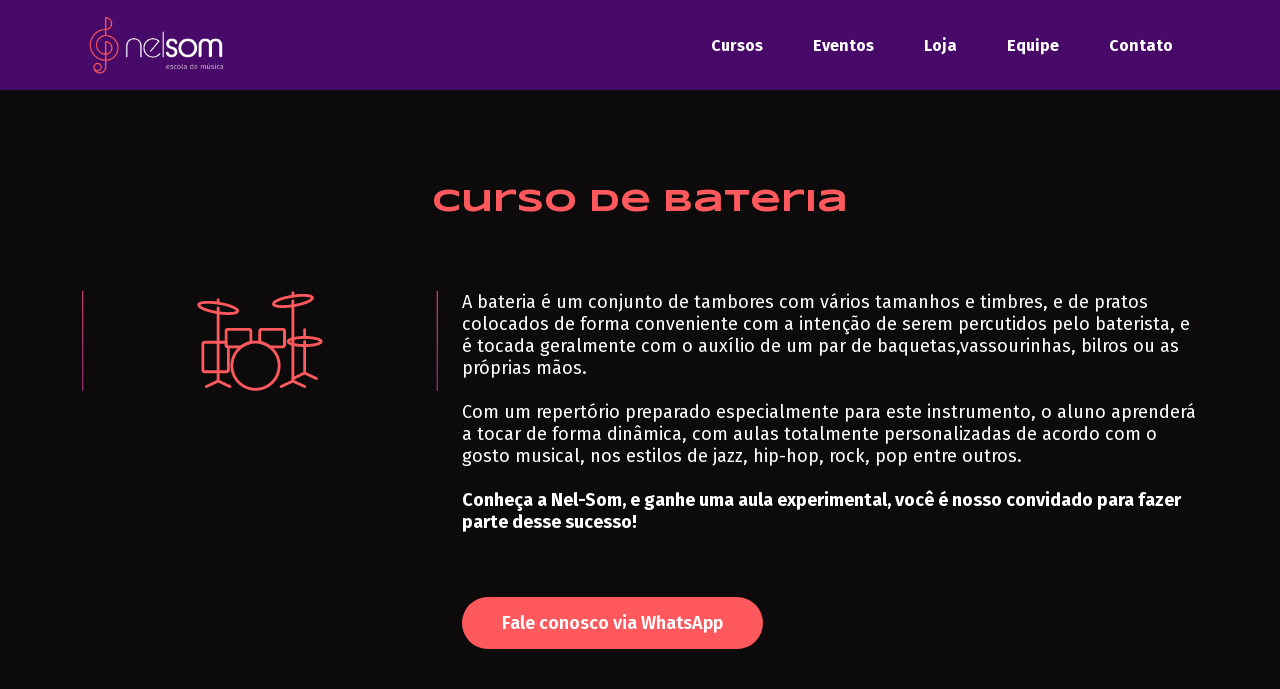

--- FILE ---
content_type: text/html; charset=UTF-8
request_url: http://nel-som.com.br/?cursos=bateria
body_size: 32669
content:
<!DOCTYPE html>
<html lang="en-US">
<head>
	<meta charset="UTF-8">
	<meta name="viewport" content="width=device-width, initial-scale=1, shrink-to-fit=no">
	<meta name='robots' content='index, follow, max-image-preview:large, max-snippet:-1, max-video-preview:-1' />

	<!-- This site is optimized with the Yoast SEO plugin v23.4 - https://yoast.com/wordpress/plugins/seo/ -->
	<title>Bateria - Nelsom - Instrumentos musicais</title>
	<link rel="canonical" href="https://nel-som.com.br/?cursos=bateria" />
	<meta property="og:locale" content="en_US" />
	<meta property="og:type" content="article" />
	<meta property="og:title" content="Bateria - Nelsom - Instrumentos musicais" />
	<meta property="og:url" content="https://nel-som.com.br/?cursos=bateria" />
	<meta property="og:site_name" content="Nelsom - Instrumentos musicais" />
	<meta property="article:modified_time" content="2023-03-29T16:34:05+00:00" />
	<meta name="twitter:card" content="summary_large_image" />
	<script type="application/ld+json" class="yoast-schema-graph">{"@context":"https://schema.org","@graph":[{"@type":"WebPage","@id":"https://nel-som.com.br/?cursos=bateria","url":"https://nel-som.com.br/?cursos=bateria","name":"Bateria - Nelsom - Instrumentos musicais","isPartOf":{"@id":"http://nel-som.com.br/#website"},"datePublished":"2023-03-26T16:49:15+00:00","dateModified":"2023-03-29T16:34:05+00:00","breadcrumb":{"@id":"https://nel-som.com.br/?cursos=bateria#breadcrumb"},"inLanguage":"en-US","potentialAction":[{"@type":"ReadAction","target":["https://nel-som.com.br/?cursos=bateria"]}]},{"@type":"BreadcrumbList","@id":"https://nel-som.com.br/?cursos=bateria#breadcrumb","itemListElement":[{"@type":"ListItem","position":1,"name":"Início","item":"http://nel-som.com.br/"},{"@type":"ListItem","position":2,"name":"Cursos","item":"http://nel-som.com.br/?post_type=cursos"},{"@type":"ListItem","position":3,"name":"Bateria"}]},{"@type":"WebSite","@id":"http://nel-som.com.br/#website","url":"http://nel-som.com.br/","name":"Nelsom - Instrumentos musicais","description":"Instrumentos musicais","publisher":{"@id":"http://nel-som.com.br/#organization"},"potentialAction":[{"@type":"SearchAction","target":{"@type":"EntryPoint","urlTemplate":"http://nel-som.com.br/?s={search_term_string}"},"query-input":{"@type":"PropertyValueSpecification","valueRequired":true,"valueName":"search_term_string"}}],"inLanguage":"en-US"},{"@type":"Organization","@id":"http://nel-som.com.br/#organization","name":"Nelsom - Instrumentos musicais","url":"http://nel-som.com.br/","logo":{"@type":"ImageObject","inLanguage":"en-US","@id":"http://nel-som.com.br/#/schema/logo/image/","url":"http://nel-som.com.br/wp-content/uploads/2022/10/SITE-EM-MANUTENCAO-5-1.png","contentUrl":"http://nel-som.com.br/wp-content/uploads/2022/10/SITE-EM-MANUTENCAO-5-1.png","width":1366,"height":768,"caption":"Nelsom - Instrumentos musicais"},"image":{"@id":"http://nel-som.com.br/#/schema/logo/image/"}}]}</script>
	<!-- / Yoast SEO plugin. -->


<link rel='dns-prefetch' href='//www.googletagmanager.com' />
<link rel="alternate" type="application/rss+xml" title="Nelsom - Instrumentos musicais &raquo; Feed" href="http://nel-som.com.br/feed/" />
<link rel="alternate" type="application/rss+xml" title="Nelsom - Instrumentos musicais &raquo; Comments Feed" href="http://nel-som.com.br/comments/feed/" />
<link rel="alternate" title="oEmbed (JSON)" type="application/json+oembed" href="http://nel-som.com.br/wp-json/oembed/1.0/embed?url=http%3A%2F%2Fnel-som.com.br%2F%3Fcursos%3Dbateria" />
<link rel="alternate" title="oEmbed (XML)" type="text/xml+oembed" href="http://nel-som.com.br/wp-json/oembed/1.0/embed?url=http%3A%2F%2Fnel-som.com.br%2F%3Fcursos%3Dbateria&#038;format=xml" />
<style id='wp-img-auto-sizes-contain-inline-css'>
img:is([sizes=auto i],[sizes^="auto," i]){contain-intrinsic-size:3000px 1500px}
/*# sourceURL=wp-img-auto-sizes-contain-inline-css */
</style>
<style id='wp-emoji-styles-inline-css'>

	img.wp-smiley, img.emoji {
		display: inline !important;
		border: none !important;
		box-shadow: none !important;
		height: 1em !important;
		width: 1em !important;
		margin: 0 0.07em !important;
		vertical-align: -0.1em !important;
		background: none !important;
		padding: 0 !important;
	}
/*# sourceURL=wp-emoji-styles-inline-css */
</style>
<link rel='stylesheet' id='wp-block-library-css' href='http://nel-som.com.br/wp-includes/css/dist/block-library/style.min.css?ver=6.9' media='all' />
<style id='global-styles-inline-css'>
:root{--wp--preset--aspect-ratio--square: 1;--wp--preset--aspect-ratio--4-3: 4/3;--wp--preset--aspect-ratio--3-4: 3/4;--wp--preset--aspect-ratio--3-2: 3/2;--wp--preset--aspect-ratio--2-3: 2/3;--wp--preset--aspect-ratio--16-9: 16/9;--wp--preset--aspect-ratio--9-16: 9/16;--wp--preset--color--black: #000000;--wp--preset--color--cyan-bluish-gray: #abb8c3;--wp--preset--color--white: #ffffff;--wp--preset--color--pale-pink: #f78da7;--wp--preset--color--vivid-red: #cf2e2e;--wp--preset--color--luminous-vivid-orange: #ff6900;--wp--preset--color--luminous-vivid-amber: #fcb900;--wp--preset--color--light-green-cyan: #7bdcb5;--wp--preset--color--vivid-green-cyan: #00d084;--wp--preset--color--pale-cyan-blue: #8ed1fc;--wp--preset--color--vivid-cyan-blue: #0693e3;--wp--preset--color--vivid-purple: #9b51e0;--wp--preset--gradient--vivid-cyan-blue-to-vivid-purple: linear-gradient(135deg,rgb(6,147,227) 0%,rgb(155,81,224) 100%);--wp--preset--gradient--light-green-cyan-to-vivid-green-cyan: linear-gradient(135deg,rgb(122,220,180) 0%,rgb(0,208,130) 100%);--wp--preset--gradient--luminous-vivid-amber-to-luminous-vivid-orange: linear-gradient(135deg,rgb(252,185,0) 0%,rgb(255,105,0) 100%);--wp--preset--gradient--luminous-vivid-orange-to-vivid-red: linear-gradient(135deg,rgb(255,105,0) 0%,rgb(207,46,46) 100%);--wp--preset--gradient--very-light-gray-to-cyan-bluish-gray: linear-gradient(135deg,rgb(238,238,238) 0%,rgb(169,184,195) 100%);--wp--preset--gradient--cool-to-warm-spectrum: linear-gradient(135deg,rgb(74,234,220) 0%,rgb(151,120,209) 20%,rgb(207,42,186) 40%,rgb(238,44,130) 60%,rgb(251,105,98) 80%,rgb(254,248,76) 100%);--wp--preset--gradient--blush-light-purple: linear-gradient(135deg,rgb(255,206,236) 0%,rgb(152,150,240) 100%);--wp--preset--gradient--blush-bordeaux: linear-gradient(135deg,rgb(254,205,165) 0%,rgb(254,45,45) 50%,rgb(107,0,62) 100%);--wp--preset--gradient--luminous-dusk: linear-gradient(135deg,rgb(255,203,112) 0%,rgb(199,81,192) 50%,rgb(65,88,208) 100%);--wp--preset--gradient--pale-ocean: linear-gradient(135deg,rgb(255,245,203) 0%,rgb(182,227,212) 50%,rgb(51,167,181) 100%);--wp--preset--gradient--electric-grass: linear-gradient(135deg,rgb(202,248,128) 0%,rgb(113,206,126) 100%);--wp--preset--gradient--midnight: linear-gradient(135deg,rgb(2,3,129) 0%,rgb(40,116,252) 100%);--wp--preset--font-size--small: 13px;--wp--preset--font-size--medium: 20px;--wp--preset--font-size--large: 36px;--wp--preset--font-size--x-large: 42px;--wp--preset--spacing--20: 0.44rem;--wp--preset--spacing--30: 0.67rem;--wp--preset--spacing--40: 1rem;--wp--preset--spacing--50: 1.5rem;--wp--preset--spacing--60: 2.25rem;--wp--preset--spacing--70: 3.38rem;--wp--preset--spacing--80: 5.06rem;--wp--preset--shadow--natural: 6px 6px 9px rgba(0, 0, 0, 0.2);--wp--preset--shadow--deep: 12px 12px 50px rgba(0, 0, 0, 0.4);--wp--preset--shadow--sharp: 6px 6px 0px rgba(0, 0, 0, 0.2);--wp--preset--shadow--outlined: 6px 6px 0px -3px rgb(255, 255, 255), 6px 6px rgb(0, 0, 0);--wp--preset--shadow--crisp: 6px 6px 0px rgb(0, 0, 0);}:where(.is-layout-flex){gap: 0.5em;}:where(.is-layout-grid){gap: 0.5em;}body .is-layout-flex{display: flex;}.is-layout-flex{flex-wrap: wrap;align-items: center;}.is-layout-flex > :is(*, div){margin: 0;}body .is-layout-grid{display: grid;}.is-layout-grid > :is(*, div){margin: 0;}:where(.wp-block-columns.is-layout-flex){gap: 2em;}:where(.wp-block-columns.is-layout-grid){gap: 2em;}:where(.wp-block-post-template.is-layout-flex){gap: 1.25em;}:where(.wp-block-post-template.is-layout-grid){gap: 1.25em;}.has-black-color{color: var(--wp--preset--color--black) !important;}.has-cyan-bluish-gray-color{color: var(--wp--preset--color--cyan-bluish-gray) !important;}.has-white-color{color: var(--wp--preset--color--white) !important;}.has-pale-pink-color{color: var(--wp--preset--color--pale-pink) !important;}.has-vivid-red-color{color: var(--wp--preset--color--vivid-red) !important;}.has-luminous-vivid-orange-color{color: var(--wp--preset--color--luminous-vivid-orange) !important;}.has-luminous-vivid-amber-color{color: var(--wp--preset--color--luminous-vivid-amber) !important;}.has-light-green-cyan-color{color: var(--wp--preset--color--light-green-cyan) !important;}.has-vivid-green-cyan-color{color: var(--wp--preset--color--vivid-green-cyan) !important;}.has-pale-cyan-blue-color{color: var(--wp--preset--color--pale-cyan-blue) !important;}.has-vivid-cyan-blue-color{color: var(--wp--preset--color--vivid-cyan-blue) !important;}.has-vivid-purple-color{color: var(--wp--preset--color--vivid-purple) !important;}.has-black-background-color{background-color: var(--wp--preset--color--black) !important;}.has-cyan-bluish-gray-background-color{background-color: var(--wp--preset--color--cyan-bluish-gray) !important;}.has-white-background-color{background-color: var(--wp--preset--color--white) !important;}.has-pale-pink-background-color{background-color: var(--wp--preset--color--pale-pink) !important;}.has-vivid-red-background-color{background-color: var(--wp--preset--color--vivid-red) !important;}.has-luminous-vivid-orange-background-color{background-color: var(--wp--preset--color--luminous-vivid-orange) !important;}.has-luminous-vivid-amber-background-color{background-color: var(--wp--preset--color--luminous-vivid-amber) !important;}.has-light-green-cyan-background-color{background-color: var(--wp--preset--color--light-green-cyan) !important;}.has-vivid-green-cyan-background-color{background-color: var(--wp--preset--color--vivid-green-cyan) !important;}.has-pale-cyan-blue-background-color{background-color: var(--wp--preset--color--pale-cyan-blue) !important;}.has-vivid-cyan-blue-background-color{background-color: var(--wp--preset--color--vivid-cyan-blue) !important;}.has-vivid-purple-background-color{background-color: var(--wp--preset--color--vivid-purple) !important;}.has-black-border-color{border-color: var(--wp--preset--color--black) !important;}.has-cyan-bluish-gray-border-color{border-color: var(--wp--preset--color--cyan-bluish-gray) !important;}.has-white-border-color{border-color: var(--wp--preset--color--white) !important;}.has-pale-pink-border-color{border-color: var(--wp--preset--color--pale-pink) !important;}.has-vivid-red-border-color{border-color: var(--wp--preset--color--vivid-red) !important;}.has-luminous-vivid-orange-border-color{border-color: var(--wp--preset--color--luminous-vivid-orange) !important;}.has-luminous-vivid-amber-border-color{border-color: var(--wp--preset--color--luminous-vivid-amber) !important;}.has-light-green-cyan-border-color{border-color: var(--wp--preset--color--light-green-cyan) !important;}.has-vivid-green-cyan-border-color{border-color: var(--wp--preset--color--vivid-green-cyan) !important;}.has-pale-cyan-blue-border-color{border-color: var(--wp--preset--color--pale-cyan-blue) !important;}.has-vivid-cyan-blue-border-color{border-color: var(--wp--preset--color--vivid-cyan-blue) !important;}.has-vivid-purple-border-color{border-color: var(--wp--preset--color--vivid-purple) !important;}.has-vivid-cyan-blue-to-vivid-purple-gradient-background{background: var(--wp--preset--gradient--vivid-cyan-blue-to-vivid-purple) !important;}.has-light-green-cyan-to-vivid-green-cyan-gradient-background{background: var(--wp--preset--gradient--light-green-cyan-to-vivid-green-cyan) !important;}.has-luminous-vivid-amber-to-luminous-vivid-orange-gradient-background{background: var(--wp--preset--gradient--luminous-vivid-amber-to-luminous-vivid-orange) !important;}.has-luminous-vivid-orange-to-vivid-red-gradient-background{background: var(--wp--preset--gradient--luminous-vivid-orange-to-vivid-red) !important;}.has-very-light-gray-to-cyan-bluish-gray-gradient-background{background: var(--wp--preset--gradient--very-light-gray-to-cyan-bluish-gray) !important;}.has-cool-to-warm-spectrum-gradient-background{background: var(--wp--preset--gradient--cool-to-warm-spectrum) !important;}.has-blush-light-purple-gradient-background{background: var(--wp--preset--gradient--blush-light-purple) !important;}.has-blush-bordeaux-gradient-background{background: var(--wp--preset--gradient--blush-bordeaux) !important;}.has-luminous-dusk-gradient-background{background: var(--wp--preset--gradient--luminous-dusk) !important;}.has-pale-ocean-gradient-background{background: var(--wp--preset--gradient--pale-ocean) !important;}.has-electric-grass-gradient-background{background: var(--wp--preset--gradient--electric-grass) !important;}.has-midnight-gradient-background{background: var(--wp--preset--gradient--midnight) !important;}.has-small-font-size{font-size: var(--wp--preset--font-size--small) !important;}.has-medium-font-size{font-size: var(--wp--preset--font-size--medium) !important;}.has-large-font-size{font-size: var(--wp--preset--font-size--large) !important;}.has-x-large-font-size{font-size: var(--wp--preset--font-size--x-large) !important;}
/*# sourceURL=global-styles-inline-css */
</style>

<style id='classic-theme-styles-inline-css'>
/*! This file is auto-generated */
.wp-block-button__link{color:#fff;background-color:#32373c;border-radius:9999px;box-shadow:none;text-decoration:none;padding:calc(.667em + 2px) calc(1.333em + 2px);font-size:1.125em}.wp-block-file__button{background:#32373c;color:#fff;text-decoration:none}
/*# sourceURL=/wp-includes/css/classic-themes.min.css */
</style>
<link rel='stylesheet' id='style-css' href='http://nel-som.com.br/wp-content/themes/nel-som/style.css?ver=3.3.2' media='all' />
<link rel='stylesheet' id='main-css' href='http://nel-som.com.br/wp-content/themes/nel-som/assets/dist/main.css?ver=3.3.2' media='all' />
<link rel='stylesheet' id='joinchat-css' href='http://nel-som.com.br/wp-content/plugins/creame-whatsapp-me/public/css/joinchat.min.css?ver=5.1.7' media='all' />
<style id='joinchat-inline-css'>
.joinchat{--red:37;--green:211;--blue:102;--bw:100}
/*# sourceURL=joinchat-inline-css */
</style>
<script src="http://nel-som.com.br/wp-includes/js/jquery/jquery.min.js?ver=3.7.1" id="jquery-core-js"></script>

<!-- Google tag (gtag.js) snippet added by Site Kit -->

<!-- Google Analytics snippet added by Site Kit -->
<script src="https://www.googletagmanager.com/gtag/js?id=GT-577TF8T" id="google_gtagjs-js" async></script>
<script id="google_gtagjs-js-after">
window.dataLayer = window.dataLayer || [];function gtag(){dataLayer.push(arguments);}
gtag("set","linker",{"domains":["nel-som.com.br"]});
gtag("js", new Date());
gtag("set", "developer_id.dZTNiMT", true);
gtag("config", "GT-577TF8T");
//# sourceURL=google_gtagjs-js-after
</script>

<!-- End Google tag (gtag.js) snippet added by Site Kit -->
<link rel="https://api.w.org/" href="http://nel-som.com.br/wp-json/" /><link rel="alternate" title="JSON" type="application/json" href="http://nel-som.com.br/wp-json/wp/v2/cursos/190" /><link rel="EditURI" type="application/rsd+xml" title="RSD" href="http://nel-som.com.br/xmlrpc.php?rsd" />
<meta name="generator" content="WordPress 6.9" />
<link rel='shortlink' href='http://nel-som.com.br/?p=190' />
<meta name="generator" content="Site Kit by Google 1.134.0" /><meta name="generator" content="Elementor 3.23.4; features: e_optimized_css_loading, additional_custom_breakpoints, e_lazyload; settings: css_print_method-external, google_font-enabled, font_display-auto">
			<style>
				.e-con.e-parent:nth-of-type(n+4):not(.e-lazyloaded):not(.e-no-lazyload),
				.e-con.e-parent:nth-of-type(n+4):not(.e-lazyloaded):not(.e-no-lazyload) * {
					background-image: none !important;
				}
				@media screen and (max-height: 1024px) {
					.e-con.e-parent:nth-of-type(n+3):not(.e-lazyloaded):not(.e-no-lazyload),
					.e-con.e-parent:nth-of-type(n+3):not(.e-lazyloaded):not(.e-no-lazyload) * {
						background-image: none !important;
					}
				}
				@media screen and (max-height: 640px) {
					.e-con.e-parent:nth-of-type(n+2):not(.e-lazyloaded):not(.e-no-lazyload),
					.e-con.e-parent:nth-of-type(n+2):not(.e-lazyloaded):not(.e-no-lazyload) * {
						background-image: none !important;
					}
				}
			</style>
			
<!-- Google Tag Manager snippet added by Site Kit -->
<script>
			( function( w, d, s, l, i ) {
				w[l] = w[l] || [];
				w[l].push( {'gtm.start': new Date().getTime(), event: 'gtm.js'} );
				var f = d.getElementsByTagName( s )[0],
					j = d.createElement( s ), dl = l != 'dataLayer' ? '&l=' + l : '';
				j.async = true;
				j.src = 'https://www.googletagmanager.com/gtm.js?id=' + i + dl;
				f.parentNode.insertBefore( j, f );
			} )( window, document, 'script', 'dataLayer', 'GTM-WRT2H5S' );
			
</script>

<!-- End Google Tag Manager snippet added by Site Kit -->
			<meta name="theme-color" content="#FFFFFF">
			<link rel="icon" href="http://nel-som.com.br/wp-content/uploads/2023/01/fav.png" sizes="32x32" />
<link rel="icon" href="http://nel-som.com.br/wp-content/uploads/2023/01/fav.png" sizes="192x192" />
<link rel="apple-touch-icon" href="http://nel-som.com.br/wp-content/uploads/2023/01/fav.png" />
<meta name="msapplication-TileImage" content="http://nel-som.com.br/wp-content/uploads/2023/01/fav.png" />
	<link href="https://fonts.googleapis.com/css2?family=Fira+Sans:wght@100;200;300;400;500;600;700;800;900&display=swap" rel="stylesheet">
	<link href="https://fonts.googleapis.com/css2?family=Syncopate:wght@400;700&display=swap" rel="stylesheet">
	<link rel="stylesheet" href="http://nel-som.com.br/wp-content/themes/nel-som/assets/css/fontawesome.css">
	<link rel="stylesheet" href="http://nel-som.com.br/wp-content/themes/nel-som/assets/css/carousel.css">
	<link rel='stylesheet' href='http://nel-som.com.br/wp-content/themes/nel-som/assets/css/custom.css' type='text/css' media='all' />
    <script src="http://nel-som.com.br/wp-content/themes/nel-som/assets/js/jquery-3.3.1.min.js"></script>
</head>

<body class="wp-singular cursos-template cursos-template-page-cursos-single cursos-template-page-cursos-single-php single single-cursos postid-190 single-format-standard wp-custom-logo wp-theme-nel-som elementor-default elementor-kit-11">

	
		<!-- Google Tag Manager (noscript) snippet added by Site Kit -->
		<noscript>
			<iframe src="https://www.googletagmanager.com/ns.html?id=GTM-WRT2H5S" height="0" width="0" style="display:none;visibility:hidden"></iframe>
		</noscript>
		<!-- End Google Tag Manager (noscript) snippet added by Site Kit -->
		

	<header class="">
		<nav id="header" class="navbar navbar-expand-md h-100">
			<div class="container">
				<a class="navbar-brand" href="http://nel-som.com.br" title="Nelsom &#8211; Instrumentos musicais" rel="home">
											<img src="http://nel-som.com.br/wp-content/uploads/2023/03/1-e1680102015346.png" alt="Nelsom &#8211; Instrumentos musicais" />
				</a>

				<button class="navbar-toggler" type="button" data-bs-toggle="collapse" data-bs-target="#navbar" aria-controls="navbar" aria-expanded="false" aria-label="Toggle navigation">
					<span class="navbar-toggler-icon"></span>
				</button>

				<div id="navbar" class="collapse navbar-collapse">
					<ul id="menu-principal" class="menu-principal navbar-nav ms-auto"><li itemscope="itemscope" itemtype="https://www.schema.org/SiteNavigationElement" id="menu-item-262" class="menu-item menu-item-type-post_type menu-item-object-page nav-item menu-item-262"><a title="Cursos" href="http://nel-som.com.br/cursos/" class="nav-link">Cursos</a></li>
<li itemscope="itemscope" itemtype="https://www.schema.org/SiteNavigationElement" id="menu-item-261" class="menu-item menu-item-type-post_type menu-item-object-page nav-item menu-item-261"><a title="Eventos" href="http://nel-som.com.br/eventos/" class="nav-link">Eventos</a></li>
<li itemscope="itemscope" itemtype="https://www.schema.org/SiteNavigationElement" id="menu-item-260" class="menu-item menu-item-type-post_type menu-item-object-page nav-item menu-item-260"><a title="Loja" href="http://nel-som.com.br/loja/" class="nav-link">Loja</a></li>
<li itemscope="itemscope" itemtype="https://www.schema.org/SiteNavigationElement" id="menu-item-259" class="menu-item menu-item-type-post_type menu-item-object-page nav-item menu-item-259"><a title="Equipe" href="http://nel-som.com.br/equipe/" class="nav-link">Equipe</a></li>
<li itemscope="itemscope" itemtype="https://www.schema.org/SiteNavigationElement" id="menu-item-258" class="menu-item menu-item-type-post_type menu-item-object-page nav-item menu-item-258"><a title="Contato" href="http://nel-som.com.br/contato/" class="nav-link">Contato</a></li>
</ul>				</div><!-- /.navbar-collapse -->
			</div><!-- /.container -->
		</nav><!-- /#header -->
	</header>



   
<section class="home-cursos">
	<div class="container pt-5 pb-5">
		<div class="row">
			<div class="col-md-12 mb-4 text-center">
				<h3 class="titulo-h3 mt-5 mb-5" style="color: #FF585D;">Curso de Bateria</h3>
			</div>
			<div class="col-md-4 mb-4 text-center">
				<div class="cur-card" style="background-image: url(http://nel-som.com.br/wp-content/uploads/2023/01/bk-curso.svg);">
					<img src="http://nel-som.com.br/wp-content/uploads/2023/01/bateria.svg" />
				</div>
			</div>
			<div class="col-md-8 mb-4">
				<p class="texto-s text-start">A bateria é um conjunto de tambores com vários tamanhos e timbres, e de pratos colocados de forma conveniente com a intenção de serem percutidos pelo baterista, e é tocada geralmente com o auxílio de um par de baquetas,vassourinhas, bilros ou as próprias mãos.<br />
<br />
Com um repertório preparado especialmente para este instrumento, o aluno aprenderá a tocar de forma dinâmica, com aulas totalmente personalizadas de acordo com o gosto musical, nos estilos de jazz, hip-hop, rock, pop entre outros.<br />
<br />
<b>Conheça a Nel-Som, e ganhe uma aula experimental, você é nosso convidado para fazer parte desse sucesso!</b></p>
				
				<a href="https://api.whatsapp.com/send?phone=5511995900000" class="btn-1 mt-5" style="background-color: #FF585D;"> Fale conosco via WhatsApp</a>
			</div>
		</div>
	</div>
</section>




	
		<footer id="footer" class="">
			<div class="container">
				<div class="row">
					
					<div class="col-md-3 mb-md-0 mb-5">
						<a class="navbar-brand" href="http://nel-som.com.br" title="Nelsom &#8211; Instrumentos musicais" rel="home">
					    						<img src="http://nel-som.com.br/wp-content/uploads/2023/03/1-e1680102015346.png" alt="Nelsom &#8211; Instrumentos musicais" style="height: 84px;"/>
				</a>
					</div>
					
					<div class="col-md-3 mb-md-0 mb-5">
						<h5>INSTITUCIONAL</h5>
						<nav class="menu-principal-container"><ul class="menu nav menu-footer"><li class="menu-item menu-item-type-post_type menu-item-object-page nav-item"><a href="http://nel-som.com.br/cursos/" class="nav-link">Cursos</a></li>
<li class="menu-item menu-item-type-post_type menu-item-object-page nav-item"><a href="http://nel-som.com.br/eventos/" class="nav-link">Eventos</a></li>
<li class="menu-item menu-item-type-post_type menu-item-object-page nav-item"><a href="http://nel-som.com.br/loja/" class="nav-link">Loja</a></li>
<li class="menu-item menu-item-type-post_type menu-item-object-page nav-item"><a href="http://nel-som.com.br/equipe/" class="nav-link">Equipe</a></li>
<li class="menu-item menu-item-type-post_type menu-item-object-page nav-item"><a href="http://nel-som.com.br/contato/" class="nav-link">Contato</a></li>
</ul></nav>					</div>
					
					<div class="col-md-3 mb-md-0 mb-5">
						<h5>CURSOS</h5>
						<nav class="menu-cursos-container"><ul class="menu nav menu-footer"><li class="menu-item menu-item-type-post_type menu-item-object-cursos nav-item"><a href="http://nel-som.com.br/?cursos=guitarra" class="nav-link">Guitarra</a></li>
<li class="menu-item menu-item-type-post_type menu-item-object-cursos nav-item"><a href="http://nel-som.com.br/?cursos=piano" class="nav-link">Piano</a></li>
<li class="menu-item menu-item-type-post_type menu-item-object-cursos nav-item"><a href="http://nel-som.com.br/?cursos=violao" class="nav-link">Violão</a></li>
<li class="menu-item menu-item-type-post_type menu-item-object-cursos current-menu-item nav-item active"><a aria-current="page" href="http://nel-som.com.br/?cursos=bateria" class="nav-link">Bateria</a></li>
<li class="menu-item menu-item-type-custom menu-item-object-custom nav-item"><a href="http://nel-som.com.br/cursos/" class="nav-link">Ver todos</a></li>
</ul></nav>					</div>
					
					<div class="col-md-3">
						<h5>ENTRE EM CONTATO</h5>
						<p>
							<b>Endereço:</b> Av. Salgado Filho, 838 - Centro, Guarulhos - SP, 07115-000<br>
							<b>Telefone:</b> (11) 2229-6753<br>
							<b>WhatsApp:</b> (11) 99590-0000<br>
							<b>E-mail:</b> atendimento@nel-som.com.br<br>
						</p>
						<div class="redes">
							<a href="https://web.facebook.com/Nelsombm" target="_blank"><span class="fa fa-facebook"></span></a>
							<a href="https://www.instagram.com/nelsomescolademusica/" target="_blank"><span class="fa fa-instagram"></span></a>
							<a href="https://wa.me/message/3JW66V3CPTYGB1" target="_blank"><span class="fa fa-whatsapp"></span></a>
						</div>
					</div>
					
					
				</div>
			</div>
		</footer>

		<section class="ass-f">
			<div class="container">
				<div class="row">
					<div class="col-md-12">
						<p>&copy; 2026 Nelsom &#8211; Instrumentos musicais. Todos os direitos reservados. Desenvolvido por <a href="https://neoimagine.com.br/" target="_blank">NeoImagine</a></p>
					</div>
				</div>
			</div>
		</section>


	<script type="speculationrules">
{"prefetch":[{"source":"document","where":{"and":[{"href_matches":"/*"},{"not":{"href_matches":["/wp-*.php","/wp-admin/*","/wp-content/uploads/*","/wp-content/*","/wp-content/plugins/*","/wp-content/themes/nel-som/*","/*\\?(.+)"]}},{"not":{"selector_matches":"a[rel~=\"nofollow\"]"}},{"not":{"selector_matches":".no-prefetch, .no-prefetch a"}}]},"eagerness":"conservative"}]}
</script>

<div class="joinchat joinchat--right" data-settings='{"telephone":"5511995900000","mobile_only":false,"button_delay":3,"whatsapp_web":false,"qr":false,"message_views":2,"message_delay":10,"message_badge":false,"message_send":"","message_hash":"57a0e1df"}'>
	<div class="joinchat__button">
		<div class="joinchat__button__open"></div>
											<div class="joinchat__button__sendtext">Vamos conversar</div>
						<svg class="joinchat__button__send" width="60" height="60" viewbox="0 0 400 400" stroke-linecap="round" stroke-width="33">
				<path class="joinchat_svg__plain" d="M168.83 200.504H79.218L33.04 44.284a1 1 0 0 1 1.386-1.188L365.083 199.04a1 1 0 0 1 .003 1.808L34.432 357.903a1 1 0 0 1-1.388-1.187l29.42-99.427"/>
				<path class="joinchat_svg__chat" d="M318.087 318.087c-52.982 52.982-132.708 62.922-195.725 29.82l-80.449 10.18 10.358-80.112C18.956 214.905 28.836 134.99 81.913 81.913c65.218-65.217 170.956-65.217 236.174 0 42.661 42.661 57.416 102.661 44.265 157.316"/>
			</svg>
										<div class="joinchat__tooltip"><div>Agende sua aula gratuita</div></div>
					</div>
			<div class="joinchat__box">
			<div class="joinchat__header">
									<span class="joinchat__header__text">Atendimento</span>
								<div class="joinchat__close" title="Close"></div>
			</div>
			<div class="joinchat__box__scroll">
				<div class="joinchat__box__content">
					<div class="joinchat__message">Agende sua aula gratuita</div>				</div>
			</div>
		</div>
		<svg style="width:0;height:0;position:absolute"><defs><clipPath id="joinchat__peak_l"><path d="M17 25V0C17 12.877 6.082 14.9 1.031 15.91c-1.559.31-1.179 2.272.004 2.272C9.609 18.182 17 18.088 17 25z"/></clipPath><clipPath id="joinchat__peak_r"><path d="M0 25.68V0c0 13.23 10.92 15.3 15.97 16.34 1.56.32 1.18 2.34 0 2.34-8.58 0-15.97-.1-15.97 7Z"/></clipPath></defs></svg>
	</div>
			<script type='text/javascript'>
				const lazyloadRunObserver = () => {
					const lazyloadBackgrounds = document.querySelectorAll( `.e-con.e-parent:not(.e-lazyloaded)` );
					const lazyloadBackgroundObserver = new IntersectionObserver( ( entries ) => {
						entries.forEach( ( entry ) => {
							if ( entry.isIntersecting ) {
								let lazyloadBackground = entry.target;
								if( lazyloadBackground ) {
									lazyloadBackground.classList.add( 'e-lazyloaded' );
								}
								lazyloadBackgroundObserver.unobserve( entry.target );
							}
						});
					}, { rootMargin: '200px 0px 200px 0px' } );
					lazyloadBackgrounds.forEach( ( lazyloadBackground ) => {
						lazyloadBackgroundObserver.observe( lazyloadBackground );
					} );
				};
				const events = [
					'DOMContentLoaded',
					'elementor/lazyload/observe',
				];
				events.forEach( ( event ) => {
					document.addEventListener( event, lazyloadRunObserver );
				} );
			</script>
			<script src="http://nel-som.com.br/wp-content/themes/nel-som/assets/dist/main.bundle.js?ver=3.3.2" id="mainjs-js"></script>
<script src="http://nel-som.com.br/wp-content/plugins/creame-whatsapp-me/public/js/joinchat.min.js?ver=5.1.7" id="joinchat-js"></script>
<script id="wp-emoji-settings" type="application/json">
{"baseUrl":"https://s.w.org/images/core/emoji/17.0.2/72x72/","ext":".png","svgUrl":"https://s.w.org/images/core/emoji/17.0.2/svg/","svgExt":".svg","source":{"concatemoji":"http://nel-som.com.br/wp-includes/js/wp-emoji-release.min.js?ver=6.9"}}
</script>
<script type="module">
/*! This file is auto-generated */
const a=JSON.parse(document.getElementById("wp-emoji-settings").textContent),o=(window._wpemojiSettings=a,"wpEmojiSettingsSupports"),s=["flag","emoji"];function i(e){try{var t={supportTests:e,timestamp:(new Date).valueOf()};sessionStorage.setItem(o,JSON.stringify(t))}catch(e){}}function c(e,t,n){e.clearRect(0,0,e.canvas.width,e.canvas.height),e.fillText(t,0,0);t=new Uint32Array(e.getImageData(0,0,e.canvas.width,e.canvas.height).data);e.clearRect(0,0,e.canvas.width,e.canvas.height),e.fillText(n,0,0);const a=new Uint32Array(e.getImageData(0,0,e.canvas.width,e.canvas.height).data);return t.every((e,t)=>e===a[t])}function p(e,t){e.clearRect(0,0,e.canvas.width,e.canvas.height),e.fillText(t,0,0);var n=e.getImageData(16,16,1,1);for(let e=0;e<n.data.length;e++)if(0!==n.data[e])return!1;return!0}function u(e,t,n,a){switch(t){case"flag":return n(e,"\ud83c\udff3\ufe0f\u200d\u26a7\ufe0f","\ud83c\udff3\ufe0f\u200b\u26a7\ufe0f")?!1:!n(e,"\ud83c\udde8\ud83c\uddf6","\ud83c\udde8\u200b\ud83c\uddf6")&&!n(e,"\ud83c\udff4\udb40\udc67\udb40\udc62\udb40\udc65\udb40\udc6e\udb40\udc67\udb40\udc7f","\ud83c\udff4\u200b\udb40\udc67\u200b\udb40\udc62\u200b\udb40\udc65\u200b\udb40\udc6e\u200b\udb40\udc67\u200b\udb40\udc7f");case"emoji":return!a(e,"\ud83e\u1fac8")}return!1}function f(e,t,n,a){let r;const o=(r="undefined"!=typeof WorkerGlobalScope&&self instanceof WorkerGlobalScope?new OffscreenCanvas(300,150):document.createElement("canvas")).getContext("2d",{willReadFrequently:!0}),s=(o.textBaseline="top",o.font="600 32px Arial",{});return e.forEach(e=>{s[e]=t(o,e,n,a)}),s}function r(e){var t=document.createElement("script");t.src=e,t.defer=!0,document.head.appendChild(t)}a.supports={everything:!0,everythingExceptFlag:!0},new Promise(t=>{let n=function(){try{var e=JSON.parse(sessionStorage.getItem(o));if("object"==typeof e&&"number"==typeof e.timestamp&&(new Date).valueOf()<e.timestamp+604800&&"object"==typeof e.supportTests)return e.supportTests}catch(e){}return null}();if(!n){if("undefined"!=typeof Worker&&"undefined"!=typeof OffscreenCanvas&&"undefined"!=typeof URL&&URL.createObjectURL&&"undefined"!=typeof Blob)try{var e="postMessage("+f.toString()+"("+[JSON.stringify(s),u.toString(),c.toString(),p.toString()].join(",")+"));",a=new Blob([e],{type:"text/javascript"});const r=new Worker(URL.createObjectURL(a),{name:"wpTestEmojiSupports"});return void(r.onmessage=e=>{i(n=e.data),r.terminate(),t(n)})}catch(e){}i(n=f(s,u,c,p))}t(n)}).then(e=>{for(const n in e)a.supports[n]=e[n],a.supports.everything=a.supports.everything&&a.supports[n],"flag"!==n&&(a.supports.everythingExceptFlag=a.supports.everythingExceptFlag&&a.supports[n]);var t;a.supports.everythingExceptFlag=a.supports.everythingExceptFlag&&!a.supports.flag,a.supports.everything||((t=a.source||{}).concatemoji?r(t.concatemoji):t.wpemoji&&t.twemoji&&(r(t.twemoji),r(t.wpemoji)))});
//# sourceURL=http://nel-som.com.br/wp-includes/js/wp-emoji-loader.min.js
</script>
</body>
</html>


--- FILE ---
content_type: text/css
request_url: http://nel-som.com.br/wp-content/themes/nel-som/assets/css/carousel.css
body_size: 6814
content:
/**
 * Owl Carousel v2.3.4
 * Copyright 2013-2018 David Deutsch
 * Licensed under: SEE LICENSE IN https://github.com/OwlCarousel2/OwlCarousel2/blob/master/LICENSE
 */
.owl-carousel,
.owl-carousel .owl-item {
  -webkit-tap-highlight-color: transparent;
  position: relative; }

.owl-carousel {
  display: none;
  width: 100%; }

.owl-carousel .owl-stage {
  position: relative;
  touch-action: manipulation;
  -moz-backface-visibility: hidden; }

.owl-carousel .owl-stage:after {
  content: ".";
  display: block;
  clear: both;
  visibility: hidden;
  line-height: 0;
  height: 0; }

.owl-carousel .owl-stage-outer {
  position: relative;
  overflow: hidden;
  -webkit-transform: translate3d(0, 0, 0); }

.owl-carousel .owl-item,
.owl-carousel .owl-wrapper {
  -webkit-backface-visibility: hidden;
  -webkit-transform: translate3d(0, 0, 0); }

.owl-carousel .owl-item {
  min-height: 1px;
  float: left;
  -webkit-backface-visibility: hidden;
  -webkit-touch-callout: none; }

.owl-carousel .owl-dots.disabled,
.owl-carousel .owl-nav.disabled {
  display: none; }

.no-js .owl-carousel,
.owl-carousel.owl-loaded {
  display: block; }

.owl-carousel .owl-dot,
.owl-carousel .owl-nav .owl-next,
.owl-carousel .owl-nav .owl-prev {
  cursor: pointer;
  -webkit-user-select: none;
  -moz-user-select: none;
  -ms-user-select: none;
  user-select: none; }

.owl-carousel .owl-nav button.owl-next,
.owl-carousel .owl-nav button.owl-prev,
.owl-carousel button.owl-dot {
  border: none; }

.owl-carousel.owl-loading {
  opacity: 0;
  display: block; }

.owl-carousel.owl-hidden {
  opacity: 0; }

.owl-carousel.owl-refresh .owl-item {
  visibility: hidden; }

.owl-carousel.owl-drag .owl-item {
  touch-action: pan-y;
  -webkit-user-select: none;
  -moz-user-select: none;
  -ms-user-select: none;
  user-select: none; }

.owl-carousel.owl-grab {
  cursor: move;
  cursor: -webkit-grab;
  cursor: grab; }

.owl-carousel.owl-rtl {
  direction: rtl; }

.owl-carousel.owl-rtl .owl-item {
  float: right; }

.owl-carousel .animated {
  -webkit-animation-duration: 1s;
  animation-duration: 1s;
  -webkit-animation-fill-mode: both;
  animation-fill-mode: both; }

.owl-carousel .owl-animated-in {
  z-index: 0; }

.owl-carousel .owl-animated-out {
  z-index: 1; }

.owl-carousel .fadeOut {
  -webkit-animation-name: fadeOut;
  animation-name: fadeOut; }

@-webkit-keyframes fadeOut {
  0% {
    opacity: 1; }
  100% {
    opacity: 0; } }

@keyframes fadeOut {
  0% {
    opacity: 1; }
  100% {
    opacity: 0; } }

.owl-height {
  transition: height .5s ease-in-out; }

.owl-carousel .owl-item .owl-lazy {
  opacity: 0;
  transition: opacity .4s ease; }

.owl-carousel .owl-item .owl-lazy:not([src]),
.owl-carousel .owl-item .owl-lazy[src^=""] {
  max-height: 0; }

.owl-carousel .owl-item img.owl-lazy {
  transform-style: preserve-3d; }

.owl-carousel .owl-video-wrapper {
  position: relative;
  height: 100%;
  background: #000; }

.owl-carousel .owl-video-play-icon {
  position: absolute;
  height: 80px;
  width: 80px;
  left: 50%;
  top: 50%;
  margin-left: -40px;
  margin-top: -40px;
  background: url(owl.video.play.png) no-repeat;
  cursor: pointer;
  z-index: 1;
  -webkit-backface-visibility: hidden;
  transition: transform .1s ease; }

.owl-carousel .owl-video-play-icon:hover {
  transform: scale(1.3, 1.3); }

.owl-carousel .owl-video-playing .owl-video-play-icon,
.owl-carousel .owl-video-playing .owl-video-tn {
  display: none; }

.owl-carousel .owl-video-tn {
  opacity: 0;
  height: 100%;
  background-position: center center;
  background-repeat: no-repeat;
  background-size: contain;
  transition: opacity .4s ease; }

.owl-carousel .owl-video-frame {
  position: relative;
  z-index: 1;
  height: 100%;
  width: 100%; }

@media (max-width: 992px) {
  .owl-theme .owl-nav {
    /*display: none !important;*/
} }

@media (max-width: 568px) {
  .owl-carousel .owl-dots.disabled,
  .owl-carousel .owl-nav.disabled {
    display: none; } }

/**
  * Owl Carousel v2.3.4
  * Copyright 2013-2018 David Deutsch
  * Licensed under: SEE LICENSE IN https://github.com/OwlCarousel2/OwlCarousel2/blob/master/LICENSE
  */
.owl-theme .owl-dots,
.owl-theme .owl-nav {
  text-align: center;
  -webkit-tap-highlight-color: transparent; }

.owl-theme .owl-nav {
  display: block; }

.owl-dots {
  margin-top: 0px;
  position: absolute;
  left: 0px;
  right: 0;
  bottom: 30px;
  background: none; }

.w3l-testimonials .owl-dots {
  margin-top: 0;
  position: absolute;
  left: 0;
  right: 0;
  bottom: -30px;
  background: none;
  display: block; }

.owl-theme .owl-nav [class*=owl-] {
  color: #fff;
  font-size: 20px;
  margin: 0px;
  width: 46px;
  background: #6b6b6b;
  display: inline-block;
  cursor: pointer;
  transition: 0.3s ease-in-out;
  height: 46px;
  line-height: 15px;
  border-radius: 50%; }

.owl-theme .owl-nav [class*=owl-]:hover {
  background: #fff;
  opacity: 1;
  color: #fe5a0e;
  text-decoration: none;
  outline: none;
  box-shadow: none;
  transition: 0.3s ease-in-out; }

.owl-theme .owl-nav [class*=owl-]:focus,
.owl-theme:focus,
.owl-dots:focus,
.owl-dot:focus {
  outline: none;
  box-shadow: none; }

.owl-theme .owl-nav .disabled {
  opacity: .5;
  cursor: default; }

.owl-theme .owl-nav.disabled + .owl-dots {
  margin-top: 30px; }

.owl-theme .owl-dots .owl-dot {
  display: inline-block;
  zoom: 1;
  background: transparent; }

.owl-theme .owl-dots .owl-dot span {
  width: 10px;
  height: 10px;
  margin: 5px 1px;
  background: #aaa;
  display: block;
  -webkit-backface-visibility: visible;
  transition: opacity .2s ease;
  position: relative;
  opacity: 0.9;
  border-radius: var(--border-radius); }

button.owl-next,
button.owl-prev {
  position: absolute;
  bottom: 50%; }

button.owl-prev {
  left: 10px; }

button.owl-next {
  right: 10px; }

.owl-theme .owl-dots .owl-dot.active span,
.owl-theme .owl-dots .owl-dot:hover span {
  background: #849e14; }

.w3l-clients .owl-theme .owl-dots .owl-dot span {
  width: 10px;
  height: 10px;
  margin: 5px 2px;
  background: #d8d8d8;
  display: block;
  -webkit-backface-visibility: visible;
  transition: opacity .2s ease;
  border-radius: 30px;
  position: relative; }

.w3l-clients button.owl-next,
.w3l-clients button.owl-prev {
  position: absolute;
  bottom: 50%; }

.w3l-clients button.owl-prev {
  left: 10px; }

.w3l-clients button.owl-next {
  right: 10px; }

.w3l-clients .owl-theme .owl-dots .owl-dot.active span,
.w3l-clients .owl-theme .owl-dots .owl-dot:hover span {
  background: var(--primary-color); }

.w3l-clients .owl-theme .owl-dots,
.w3l-clients .owl-theme .owl-nav {
  text-align: left; }

.w3l-clients .owl-dots {
  bottom: -40px; }

.w3l-clients .owl-theme .owl-dots .owl-dot:first-child {
  padding-left: 0; }

.w3l-clients .owl-theme .owl-dots,
.w3l-clients .owl-theme .owl-nav {
  text-align: left; }

--- FILE ---
content_type: text/css
request_url: http://nel-som.com.br/wp-content/themes/nel-som/assets/css/custom.css
body_size: 9995
content:
body, html {
    overflow-x: hidden;
}
body {
	font-family: 'Fira Sans', sans-serif;
	/*font-family: 'Syncopate', sans-serif;*/
}


header {
    background-color: #470A68;
    height: 90px;
}

.navbar-brand img {
    height: 60px;
}


.img-evga {
    max-width: 100%;
    height: 200px;
    object-fit: cover;
    border-radius: 10px;
	width: 100%;
}

.img-evga:hover {
    opacity: 0.6;
}

#footer .menu-item a[aria-current=page] {
    color: #fff;
    text-decoration: underline;
}

.navbar-nav .nav-link.active, .navbar-nav .show>.nav-link {
    color: #fff;
    text-decoration: underline;
}

.menu-principal li a {
    font-family: 'Fira Sans';
    font-style: normal;
    font-weight: 700;
    font-size: 16px;
    line-height: 19px;
    color: #FFFFFF;
}

.menu-principal li a:hover {
    opacity: 0.7;
	color: #fff;
}

.navbar-expand-md .navbar-nav .nav-link {
    padding-left: 25px;
    padding-right: 25px;
}

.slider-home {
    height: calc(100vh - 90px);
    background-position: center;
    background-size: cover;
    background-repeat: no-repeat;
}

.slider-home h2 {
    font-family: 'Syncopate';
	font-style: normal;
	font-weight: 700;
	font-size: 42px;
	line-height: 44px;
	color: #FFFFFF;
}

.slider-home p {
    font-family: 'Fira Sans';
    font-style: normal;
    font-weight: 400;
    font-size: 20px;
    line-height: 24px;
    color: #FFFFFF;
}

.btn-1 {
    background: #470A68;
	border-radius: 40px;
    padding: 15px 40px;
    display: inline-block;
    font-family: 'Fira Sans';
	font-style: normal;
	font-weight: 600;
	font-size: 18px;
	line-height: 22px;
	color: #FFFFFF;
}
.btn-1:hover {
	opacity: 0.7;
    color: #FFFFFF;
}
.owl-banner.owl-theme .owl-dots .owl-dot span {
    width: 15px;
    height: 15px;
    background: #D5D5D5;
    border-radius: 50%;
}
.owl-banner.owl-theme .owl-dots .owl-dot.active span, .owl-banner.owl-theme .owl-dots .owl-dot:hover span {
    background: #ff585d;
}
.owl-banner.owl-theme .owl-nav [class*=owl-] {
    font-size: 35px;
    background: transparent;
    opacity: 0.5;
}
.owl-banner.owl-theme .owl-nav [class*=owl-]:hover {
    background: transparent;
    color: #ff585d;
}


#footer {
    background-color: #470A68;
    padding-bottom: 50px;
    padding-top: 50px;
}

#footer h5 {
    font-family: 'Syncopate';
    font-style: normal;
    font-weight: 700;
    font-size: 20px;
    line-height: 21px;
    color: #FFFFFF;
	margin-bottom: 25px;
}

.menu-footer {
    flex-direction: column;
    margin: 0;
    padding: 0;
    list-style: none;
}

.menu-footer li a {
    font-family: 'Fira Sans';
    font-style: normal;
    font-weight: 400;
    font-size: 16px;
    line-height: 19px;
    color: #FFFFFF;
    padding: 0;
}

.menu-footer li a:hover {
    color: #FF585D;
}

#footer p {
    margin-top: 0px;
    font-family: 'Fira Sans';
    font-style: normal;
    font-weight: 400;
    font-size: 16px;
    line-height: 140%;
    color: #FFFFFF;
}

.redes a {
    font-size: 25px;
    color: #fff;
    margin-right: 10px;
}

.ass-f {
    background-color: #0E0215;
    text-align: center;
	padding-bottom: 20px;
	padding-top: 20px;
}

.ass-f p{
    font-family: 'Fira Sans';
    font-style: normal;
    font-weight: 400;
    font-size: 16px;
    line-height: 19px;
    color: #FFFFFF;
	margin: 0px;
}
.ass-f p a, .ass-f p a:hover{
    color: #FFFFFF;
}
.home-sobre {
    padding-bottom: 100px;
    padding-top: 100px;
}
.titulo-h3 {
    font-family: 'Syncopate';
    font-style: normal;
    font-weight: 700;
    font-size: 32px;
    line-height: 33px;
    color: #470A68;
}
.texto-c {
    font-family: 'Fira Sans';
    font-style: normal;
    font-weight: 400;
    font-size: 16px;
    line-height: 140%;
    color: #2D2828;
}
.texto-c b {
    color: #FF585D;
}
.home-cursos {
    background-color: #0C0A0A;
}
.img-cursos {
    height: 366px;
    background-position: center;
    background-repeat: no-repeat;
    background-size: cover;
    background-attachment: fixed;
}
.cur-card {
    aspect-ratio: 1/1;
    background-position: center;
    background-repeat: no-repeat;
    background-size: cover;
    display: flex;
    flex-direction: column;
    align-self: center;
    justify-content: center;
	text-align: center;
}
.cur-card img {
    max-height: 100px;
    width: auto;
}
.cur-card h4 {
    font-family: 'Syncopate';
    font-style: normal;
    font-weight: 700;
    font-size: 18px;
    line-height: 19px;
    text-align: center;
    color: #FFFFFF;
    margin-bottom: 10px;
    margin-top: 20px;
}
.cur-card p {
    font-family: 'Fira Sans';
    font-style: normal;
    font-weight: 400;
    font-size: 16px;
    line-height: 19px;
    text-align: center;
    color: #FFFFFF;
    margin: 0;
}
.texto-s {
    font-family: 'Fira Sans';
    font-style: normal;
    font-weight: 400;
    font-size: 18px;
    line-height: 22px;
    color: #FFFFFF;
}
.home-eventos {
    padding-bottom: 100px;
    padding-top: 100px;
    background-position: right;
    background-repeat: no-repeat;
    background-size: auto;
}
.ev-card {
    background: #FFFFFF;
    border: 1px solid #EEEEEE;
    border-radius: 20px;
}
.ev-card img {
    height: 180px;
    width: 100%;
    object-fit: cover;
    border-top-left-radius: 20px;
    border-top-right-radius: 20px;
}
.ev-card span {
    font-family: 'Fira Sans';
    font-style: normal;
    font-weight: 400;
    font-size: 18px;
    line-height: 22px;
    color: #FF585D;
}
.ev-card h4 {
    font-family: 'Fira Sans';
    font-style: normal;
    font-weight: 700;
    font-size: 20px;
    line-height: 24px;
    color: #470A68;
    margin: 0;
}
.ev-card .cont {
    display: flex;
    flex-direction: column;
    height: auto;
    justify-content: space-evenly;
    padding: 20px;
}
.home-depoimentos {
    background-color: #F5F5F5;
    padding-bottom: 70px;
    padding-top: 70px;
}
.card-depo {
    background: #FFFFFF;
    border: 1px solid #EEEEEE;
    border-radius: 20px;
    padding: 20px;
}
.card-depo p {
    font-family: 'Fira Sans';
    font-style: normal;
    font-weight: 400;
    font-size: 16px;
    line-height: 19px;
    color: #2D2828;
    /*height: 150px;*/
}
.card-depo span {
    font-family: 'Fira Sans';
    font-style: normal;
    font-weight: 600;
    font-size: 16px;
    line-height: 19px;
    color: #FF585D;
}
.card-depo span i {
    font-family: 'Fira Sans';
    font-style: normal;
    font-weight: 400;
    font-size: 14px;
    line-height: 17px;
    color: #000000;
}
.card-depo img {
    width: 60px;
    height: 60px;
    border-radius: 100%;
    object-fit: cover;
	margin-right: 15px;
}
.depo-u {
    display: flex;
    flex-direction: row;
	align-items: center;
}

.owl-depo.owl-theme .owl-dots .owl-dot span {
    width: 15px;
    height: 15px;
    background: #D5D5D5;
    border-radius: 50%;
}
.owl-depo.owl-theme .owl-dots .owl-dot.active span, .owl-depo.owl-theme .owl-dots .owl-dot:hover span {
    background: #ff585d;
}
.owl-depo.owl-theme .owl-nav [class*=owl-] {
    font-size: 35px;
    background: transparent;
	color: #FF585D;
}
.owl-depo.owl-theme .owl-nav [class*=owl-]:hover {
    background: transparent;
    color: #FF585D;
}
.owl-depo button.owl-prev {
    left: -30px;
}
.owl-depo button.owl-next {
    right: -30px;
}
.owl-depo .owl-dots {
    bottom: -50px;
}


.prod-card {
    border: 1px solid #EEEEEE;
    border-radius: 20px;
    height: 280px;
    background-position: center;
    background-repeat: no-repeat;
    background-size: contain;
}


.home-produtos {
    padding-bottom: 100px;
    padding-top: 100px;
}
.preco-cat {
    font-family: 'Syncopate';
    font-style: normal;
    font-weight: 700;
    font-size: 22px;
    line-height: 23px;
    color: #470A68;
    display: block;
}
.img-prof {
    width: 100%;
    height: 180px;
    object-fit: cover;
	filter: grayscale(1);
}
.img-prof:hover {
	filter: grayscale(0);
}
.modal-title {
    font-family: 'Syncopate';
    font-style: normal;
    font-weight: 400;
    font-size: 16px;
    line-height: 22px;
    color: #470A68;
}

.filtro-s {
    background: #FFFFFF;
    box-shadow: 0px 4px 53px -10px rgb(0 0 0 / 20%);
    border-radius: 14px;
    padding: 10px 15px;
}
.filtro-s h6 {
    font-weight: 600;
    font-size: 20px;
    line-height: 25px;
    color: #000000;
    display: inline-block;
    margin-right: 10px;
}
.filtro-s select {
    font-weight: 400;
    font-size: 20px;
    line-height: 25px;
    color: #6E6E6E;
    border: none;
    margin-right: 10px;
    margin-left: 10px;
}
.filtro-p {
    background: #FFFFFF;
    box-shadow: 0px 4px 53px -10px rgb(0 0 0 / 20%);
    border-radius: 14px;
    position: relative;
    padding: 14px 15px;
}
.filtro-p span {
    position: absolute;
    right: 15px;
    font-size: 25px;
}


.slider-container {
    position: relative;
	margin-bottom: 20px;
}
.slider-controls {
    position: absolute;
    width: 100%;
    z-index: 99;
	margin-top: 40px;
}
.slider-right {
    right: -15px;
    position: absolute;
    bottom: -15px;
	background-color: #fff;
    border-radius: 100%;
    width: 25px;
    height: 25px;
    text-align: center;
}
.slider-left {
    left: -15px;
    position: absolute;
    bottom: -15px;
	background-color: #fff;
    border-radius: 100%;
    width: 25px;
    height: 25px;
    text-align: center;
}

.slider-left span i, .slider-right span i {
    color: #666666;
}
.zoom-p {
    border-radius: 100%;
    background-color: #fff;
    border: none;
    width: 40px;
    height: 40px;
}

.contato-itens h4 {
    font-family: 'Fira Sans';
    font-style: normal;
    font-weight: 600;
    font-size: 18px;
    line-height: 19px;
    color: #FF585D;
}

.mapa iframe {
    border: 0;
    width: 100%;
    height: 400px;
}


@media (max-width: 767px) {
   
header {
    height: 100%;
}
.navbar-toggler {
    filter: invert(1);
    opacity: 1;
}
.img-cursos {
    background-attachment: scroll;
}
.cur-card img {
    max-height: 80px;
    width: auto;
}	
	
.slider-right {
    right: 0px;
	bottom: -30px;
}
.slider-left {
    left: 0px;
	bottom: -30px;
}	
	
	
	
	
	 
}




--- FILE ---
content_type: image/svg+xml
request_url: http://nel-som.com.br/wp-content/uploads/2023/01/bateria.svg
body_size: 7246
content:
<?xml version="1.0" encoding="UTF-8"?>
<svg xmlns="http://www.w3.org/2000/svg" width="157" height="124" viewBox="0 0 157 124" fill="none">
  <path d="M72.9427 123.694C55.8054 123.694 41.8652 109.754 41.8652 92.617C41.8652 75.4797 55.8054 61.5396 72.9427 61.5396C90.08 61.5396 104.02 75.4797 104.02 92.617C104.02 109.754 90.08 123.694 72.9427 123.694ZM72.9427 65.0515C57.7436 65.0515 45.3772 77.4179 45.3772 92.617C45.3772 107.816 57.7436 120.183 72.9427 120.183C88.1418 120.183 100.508 107.816 100.508 92.617C100.508 77.4179 88.1418 65.0515 72.9427 65.0515Z" fill="#FF585D"></path>
  <path d="M37.3262 101.911H9.73588C7.62374 101.911 5.90918 100.196 5.90918 98.0838V65.648C5.90918 63.5359 7.62374 61.8213 9.73588 61.8213H36.4648C37.4339 61.8213 38.2208 62.6082 38.2208 63.5773V67.172C38.2208 67.346 38.3616 67.4785 38.5273 67.4785H39.3887C40.3578 67.4785 41.1447 68.2654 41.1447 69.2345V98.0838C41.1447 100.196 39.4301 101.911 37.318 101.911H37.3262ZM9.73588 65.3415C9.56194 65.3415 9.42941 65.4823 9.42941 65.648V98.0838C9.42941 98.2578 9.57022 98.3903 9.73588 98.3903H37.3262C37.5002 98.3903 37.6327 98.2495 37.6327 98.0838V70.8911C35.9596 70.4852 34.7088 68.9694 34.7088 67.172V65.3332H9.73588V65.3415Z" fill="#FF585D"></path>
  <path d="M55.2423 70.9985H38.5357C36.4235 70.9985 34.709 69.2839 34.709 67.1718V49.5623C34.709 47.4502 36.4235 45.7356 38.5357 45.7356H65.0493C67.1614 45.7356 68.876 47.4502 68.876 49.5623V63.8669C68.876 64.7034 68.2879 65.4241 67.4679 65.5897C63.4507 66.4014 59.5908 68.1491 56.3108 70.634C56.0043 70.8659 55.6316 70.9902 55.2506 70.9902L55.2423 70.9985ZM38.5357 49.2558C38.3617 49.2558 38.2292 49.3966 38.2292 49.5623V67.1718C38.2292 67.3457 38.37 67.4782 38.5357 67.4782H54.6625C57.868 65.1424 61.529 63.4279 65.364 62.4588V49.554C65.364 49.3801 65.2232 49.2475 65.0575 49.2475H38.5357V49.2558Z" fill="#FF585D"></path>
  <path d="M106.812 70.9985H90.6525C90.2715 70.9985 89.8988 70.8742 89.5923 70.6423C86.1715 68.0498 82.1377 66.2689 77.9217 65.5069C77.0851 65.3578 76.4805 64.6289 76.4805 63.7758V49.5706C76.4805 47.4585 78.195 45.7439 80.3072 45.7439H106.821C108.933 45.7439 110.647 47.4585 110.647 49.5706V67.1801C110.647 69.2922 108.933 71.0068 106.821 71.0068L106.812 70.9985ZM91.2323 67.4865H106.812C106.986 67.4865 107.119 67.3457 107.119 67.1801V49.5706C107.119 49.3967 106.978 49.2641 106.812 49.2641H80.2989C80.1249 49.2641 79.9924 49.4049 79.9924 49.5706V62.3511C84.0345 63.2871 87.886 65.0513 91.2406 67.4948L91.2323 67.4865Z" fill="#FF585D"></path>
  <path d="M26.6007 113.341C25.6316 113.341 24.8447 112.554 24.8447 111.585V21.003C24.8447 20.0339 25.6316 19.2471 26.6007 19.2471C27.5698 19.2471 28.3567 20.0339 28.3567 21.003V111.585C28.3567 112.554 27.5698 113.341 26.6007 113.341Z" fill="#FF585D"></path>
  <path d="M41.154 120.232C40.9056 120.232 40.6488 120.174 40.4003 120.066L26.601 113.531L12.8017 120.066C11.9237 120.481 10.88 120.108 10.4659 119.23C10.0517 118.352 10.4245 117.308 11.3025 116.886L25.8555 109.994C26.3276 109.771 26.8826 109.771 27.363 109.994L41.9161 116.886C42.7941 117.3 43.1668 118.352 42.7526 119.23C42.4545 119.868 41.825 120.232 41.1623 120.232H41.154Z" fill="#FF585D"></path>
  <path d="M39.4643 29.733C34.6602 29.733 29.4088 29.1615 25.375 28.5071C18.7984 27.4386 12.7022 25.8069 8.19629 23.9267C2.77099 21.6489 0.335811 19.3131 0.741673 16.7868C1.71077 10.8563 18.2186 11.9247 27.8185 13.4902C34.3951 14.5587 40.4913 16.1904 44.9972 18.0789C50.4225 20.3485 52.866 22.6842 52.4518 25.2188C51.8886 28.6562 46.0989 29.7413 39.4643 29.7413V29.733ZM4.25362 17.3583C4.50211 17.847 5.94334 19.2634 10.3084 20.9945C14.483 22.6428 20.0408 24.0841 25.9383 25.0449C31.844 26.0057 37.5675 26.4033 42.0485 26.1631C46.7449 25.9146 48.5506 25.0283 48.9482 24.639C48.6997 24.1503 47.2585 22.7339 42.8934 21.0028C38.7188 19.3545 33.161 17.9133 27.2635 16.9525C21.3578 15.9917 15.6426 15.5941 11.1533 15.8343C6.45688 16.0828 4.6512 16.969 4.25362 17.3583Z" fill="#FF585D"></path>
  <path d="M26.6007 16.8283C25.6316 16.8283 24.8447 16.0415 24.8447 15.0724V10.8812C24.8447 9.91212 25.6316 9.12524 26.6007 9.12524C27.5698 9.12524 28.3567 9.91212 28.3567 10.8812V15.0724C28.3567 16.0415 27.5698 16.8283 26.6007 16.8283Z" fill="#FF585D"></path>
  <path d="M119.294 113.341C118.325 113.341 117.538 112.554 117.538 111.585V12.3224C117.538 11.3533 118.325 10.5664 119.294 10.5664C120.263 10.5664 121.05 11.3533 121.05 12.3224V111.576C121.05 112.546 120.263 113.332 119.294 113.332V113.341Z" fill="#FF585D"></path>
  <path d="M133.847 120.232C133.599 120.232 133.342 120.174 133.094 120.067L119.294 113.531L105.495 120.067C104.617 120.481 103.573 120.108 103.159 119.23C102.745 118.352 103.118 117.308 103.996 116.886L118.549 109.995C119.021 109.771 119.576 109.771 120.056 109.995L134.609 116.886C135.487 117.3 135.86 118.352 135.446 119.23C135.148 119.868 134.518 120.232 133.856 120.232H133.847Z" fill="#FF585D"></path>
  <path d="M106.422 21.0606C99.7876 21.0606 93.9979 19.9756 93.4346 16.5382C93.0205 14.0036 95.4639 11.6761 100.889 9.3983C105.387 7.5098 111.491 5.88635 118.068 4.81785C127.668 3.25239 144.184 2.18389 145.145 8.11445C146.114 14.045 130.12 18.2776 120.511 19.8348C116.478 20.4891 111.226 21.0606 106.422 21.0606ZM96.9383 15.9666C97.3276 16.3559 99.1415 17.2339 103.838 17.4907C108.327 17.7309 114.042 17.3333 119.948 16.3725C125.854 15.4117 131.403 13.9705 135.578 12.3222C139.951 10.591 141.384 9.18294 141.633 8.68597C141.244 8.29667 139.43 7.41869 134.733 7.16192C130.252 6.92171 124.529 7.31929 118.623 8.28011C112.717 9.24092 107.168 10.6822 102.993 12.3304C98.6197 14.0616 97.1868 15.4697 96.9383 15.9666Z" fill="#FF585D"></path>
  <path d="M119.294 8.15621C118.325 8.15621 117.538 7.36933 117.538 6.40023V2.2008C117.538 1.2317 118.325 0.444824 119.294 0.444824C120.263 0.444824 121.05 1.2317 121.05 2.2008V6.40023C121.05 7.36933 120.263 8.15621 119.294 8.15621Z" fill="#FF585D"></path>
  <path d="M133.848 103.41C132.879 103.41 132.092 102.623 132.092 101.654V62.6329C132.092 61.6638 132.879 60.877 133.848 60.877C134.817 60.877 135.604 61.6638 135.604 62.6329V101.654C135.604 102.623 134.817 103.41 133.848 103.41Z" fill="#FF585D"></path>
  <path d="M148.4 110.309C148.152 110.309 147.895 110.251 147.646 110.144L133.847 103.608L120.048 110.144C119.17 110.558 118.126 110.185 117.712 109.307C117.298 108.429 117.671 107.385 118.549 106.963L133.102 100.072C133.574 99.8479 134.129 99.8479 134.609 100.072L149.162 106.963C150.04 107.377 150.413 108.429 149.999 109.307C149.701 109.945 149.071 110.309 148.408 110.309H148.4Z" fill="#FF585D"></path>
  <path d="M133.847 69.425C131.578 69.425 111.674 69.2345 111.674 62.633C111.674 56.0316 131.578 55.8411 133.847 55.8411C136.117 55.8411 156.021 56.0316 156.021 62.633C156.021 69.2345 136.117 69.425 133.847 69.425ZM115.277 62.633C116.412 63.8921 123.104 65.9048 133.847 65.9048C144.59 65.9048 151.283 63.8838 152.417 62.633C151.283 61.374 144.59 59.3613 133.847 59.3613C123.104 59.3613 116.412 61.3823 115.277 62.633Z" fill="#FF585D"></path>
  <path d="M133.848 59.3611C132.879 59.3611 132.092 58.5743 132.092 57.6052V48.0218C132.092 47.0527 132.879 46.2659 133.848 46.2659C134.817 46.2659 135.604 47.0527 135.604 48.0218V57.6052C135.604 58.5743 134.817 59.3611 133.848 59.3611Z" fill="#FF585D"></path>
</svg>


--- FILE ---
content_type: image/svg+xml
request_url: http://nel-som.com.br/wp-content/uploads/2023/01/bk-curso.svg
body_size: 562
content:
<?xml version="1.0" encoding="UTF-8"?>
<svg xmlns="http://www.w3.org/2000/svg" width="255" height="255" viewBox="0 0 255 255" fill="none">
  <rect x="0.5" y="0.5" width="254" height="254" rx="19.5" stroke="url(#paint0_linear_1918_103)"></rect>
  <defs>
    <linearGradient id="paint0_linear_1918_103" x1="127.5" y1="0" x2="127.5" y2="255" gradientUnits="userSpaceOnUse">
      <stop stop-color="#FF585D"></stop>
      <stop offset="0.682292" stop-color="#812365"></stop>
      <stop offset="1" stop-color="#470A68"></stop>
    </linearGradient>
  </defs>
</svg>
